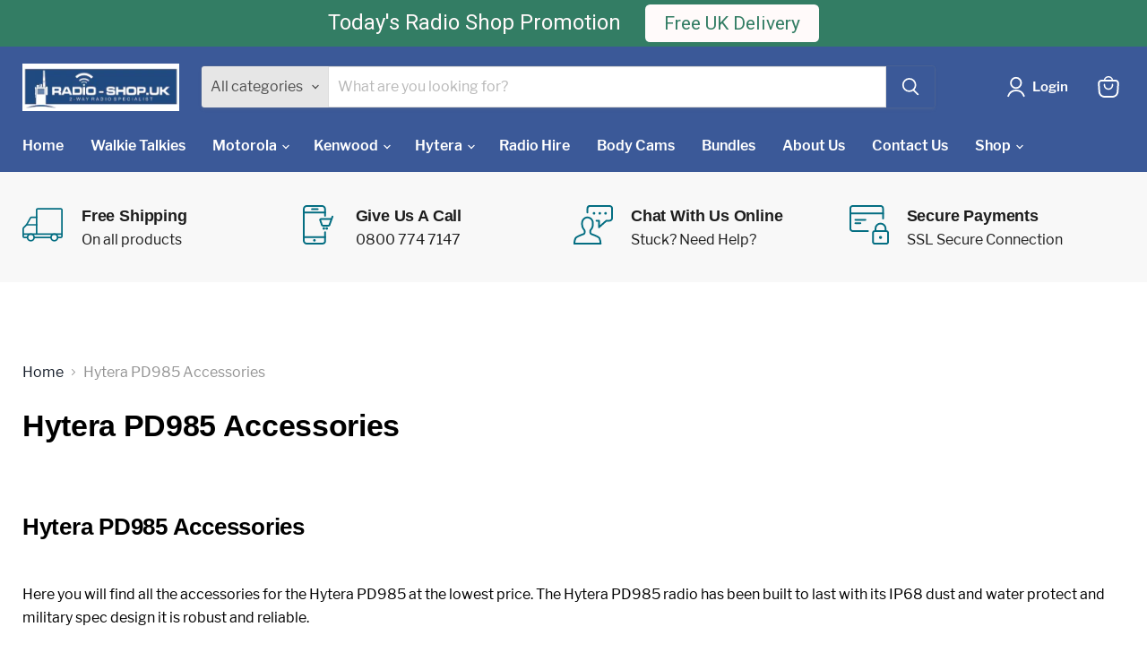

--- FILE ---
content_type: text/html; charset=utf-8
request_url: https://www.radio-shop.uk/collections/hytera-pd985-accessories/hytera?_=1769261791260&section_id=ajax-product-count
body_size: 171
content:
<div id="shopify-section-ajax-product-count" class="shopify-section"><template data-data>
  {
    "product_count": 45
  }
</template>
</div>

--- FILE ---
content_type: text/html; charset=utf-8
request_url: https://www.radio-shop.uk/collections/hytera-pd985-accessories/accessory?_=1769261791262&section_id=ajax-product-count
body_size: -635
content:
<div id="shopify-section-ajax-product-count" class="shopify-section"><template data-data>
  {
    "product_count": 49
  }
</template>
</div>

--- FILE ---
content_type: text/html; charset=utf-8
request_url: https://www.radio-shop.uk/collections/hytera-pd985-accessories/hytera-pd5-chargers?_=1769261791302&section_id=ajax-product-count
body_size: -643
content:
<div id="shopify-section-ajax-product-count" class="shopify-section"><template data-data>
  {
    "product_count": 11
  }
</template>
</div>

--- FILE ---
content_type: text/html; charset=utf-8
request_url: https://www.radio-shop.uk/collections/hytera-pd985-accessories/hytera-x1-earpieces?_=1769261791318&section_id=ajax-product-count
body_size: -618
content:
<div id="shopify-section-ajax-product-count" class="shopify-section"><template data-data>
  {
    "product_count": 9
  }
</template>
</div>

--- FILE ---
content_type: text/html; charset=utf-8
request_url: https://www.radio-shop.uk/collections/hytera-pd985-accessories/pd700-acc?_=1769261791338&section_id=ajax-product-count
body_size: -609
content:
<div id="shopify-section-ajax-product-count" class="shopify-section"><template data-data>
  {
    "product_count": 49
  }
</template>
</div>